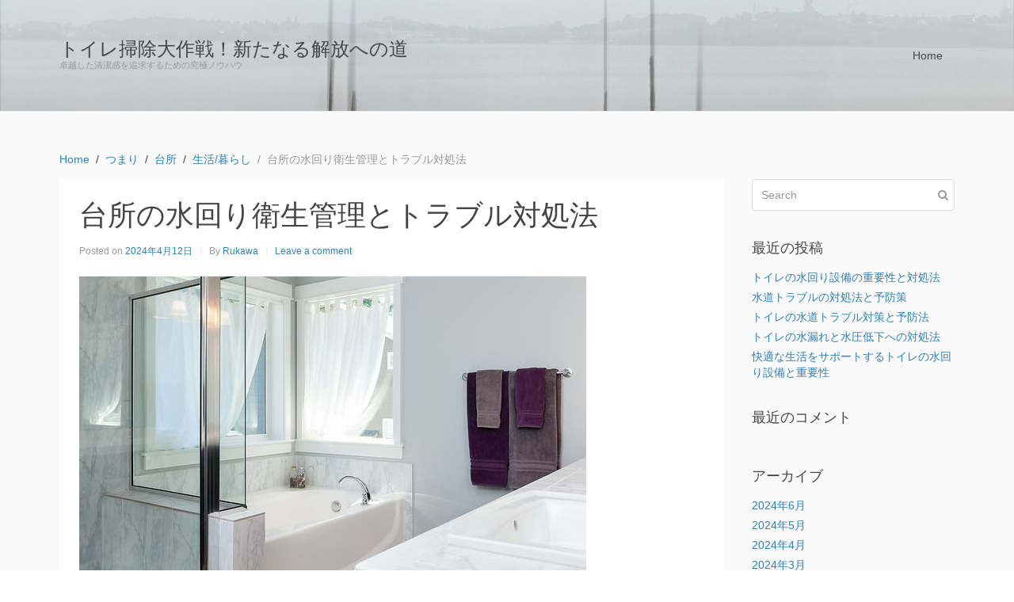

--- FILE ---
content_type: text/html; charset=UTF-8
request_url: https://croydoniscrap.com/?p=78
body_size: 7011
content:
<!DOCTYPE html><html lang="ja"><head >	<meta charset="UTF-8" />
	<meta name="viewport" content="width=device-width, initial-scale=1" />
	<title>台所の水回り衛生管理とトラブル対処法 &#8211; トイレ掃除大作戦！新たなる解放への道</title>
<link rel='dns-prefetch' href='//s.w.org' />
<link rel="alternate" type="application/rss+xml" title="トイレ掃除大作戦！新たなる解放への道 &raquo; フィード" href="https://croydoniscrap.com/?feed=rss2" />
<link rel="alternate" type="application/rss+xml" title="トイレ掃除大作戦！新たなる解放への道 &raquo; コメントフィード" href="https://croydoniscrap.com/?feed=comments-rss2" />
<link rel="alternate" type="application/rss+xml" title="トイレ掃除大作戦！新たなる解放への道 &raquo; 台所の水回り衛生管理とトラブル対処法 のコメントのフィード" href="https://croydoniscrap.com/?feed=rss2&#038;p=78" />
		<script type="text/javascript">
			window._wpemojiSettings = {"baseUrl":"https:\/\/s.w.org\/images\/core\/emoji\/2.2.1\/72x72\/","ext":".png","svgUrl":"https:\/\/s.w.org\/images\/core\/emoji\/2.2.1\/svg\/","svgExt":".svg","source":{"concatemoji":"https:\/\/croydoniscrap.com\/wp-includes\/js\/wp-emoji-release.min.js?ver=4.7.3"}};
			!function(a,b,c){function d(a){var b,c,d,e,f=String.fromCharCode;if(!k||!k.fillText)return!1;switch(k.clearRect(0,0,j.width,j.height),k.textBaseline="top",k.font="600 32px Arial",a){case"flag":return k.fillText(f(55356,56826,55356,56819),0,0),!(j.toDataURL().length<3e3)&&(k.clearRect(0,0,j.width,j.height),k.fillText(f(55356,57331,65039,8205,55356,57096),0,0),b=j.toDataURL(),k.clearRect(0,0,j.width,j.height),k.fillText(f(55356,57331,55356,57096),0,0),c=j.toDataURL(),b!==c);case"emoji4":return k.fillText(f(55357,56425,55356,57341,8205,55357,56507),0,0),d=j.toDataURL(),k.clearRect(0,0,j.width,j.height),k.fillText(f(55357,56425,55356,57341,55357,56507),0,0),e=j.toDataURL(),d!==e}return!1}function e(a){var c=b.createElement("script");c.src=a,c.defer=c.type="text/javascript",b.getElementsByTagName("head")[0].appendChild(c)}var f,g,h,i,j=b.createElement("canvas"),k=j.getContext&&j.getContext("2d");for(i=Array("flag","emoji4"),c.supports={everything:!0,everythingExceptFlag:!0},h=0;h<i.length;h++)c.supports[i[h]]=d(i[h]),c.supports.everything=c.supports.everything&&c.supports[i[h]],"flag"!==i[h]&&(c.supports.everythingExceptFlag=c.supports.everythingExceptFlag&&c.supports[i[h]]);c.supports.everythingExceptFlag=c.supports.everythingExceptFlag&&!c.supports.flag,c.DOMReady=!1,c.readyCallback=function(){c.DOMReady=!0},c.supports.everything||(g=function(){c.readyCallback()},b.addEventListener?(b.addEventListener("DOMContentLoaded",g,!1),a.addEventListener("load",g,!1)):(a.attachEvent("onload",g),b.attachEvent("onreadystatechange",function(){"complete"===b.readyState&&c.readyCallback()})),f=c.source||{},f.concatemoji?e(f.concatemoji):f.wpemoji&&f.twemoji&&(e(f.twemoji),e(f.wpemoji)))}(window,document,window._wpemojiSettings);
		</script>
		<style type="text/css">
img.wp-smiley,
img.emoji {
	display: inline !important;
	border: none !important;
	box-shadow: none !important;
	height: 1em !important;
	width: 1em !important;
	margin: 0 .07em !important;
	vertical-align: -0.1em !important;
	background: none !important;
	padding: 0 !important;
}
</style>
<link rel='stylesheet' id='uikit-css'  href='https://croydoniscrap.com/wp-content/uploads/beans/compiler/uikit/aa16300-9375c8c.css?ver=4.7.3' type='text/css' media='all' />
<script type='text/javascript' src='https://croydoniscrap.com/wp-includes/js/jquery/jquery.js?ver=1.12.4'></script>
<script type='text/javascript' src='https://croydoniscrap.com/wp-includes/js/jquery/jquery-migrate.min.js?ver=1.4.1'></script>
<script type='text/javascript' src='https://croydoniscrap.com/wp-content/uploads/beans/compiler/uikit/7bfc103-e9fc4fe.js?ver=4.7.3'></script>
<link rel='https://api.w.org/' href='https://croydoniscrap.com/?rest_route=/' />
<link rel="EditURI" type="application/rsd+xml" title="RSD" href="https://croydoniscrap.com/xmlrpc.php?rsd" />
<link rel="wlwmanifest" type="application/wlwmanifest+xml" href="https://croydoniscrap.com/wp-includes/wlwmanifest.xml" /> 
<link rel='prev' title='清潔な台所環境の重要性とメンテナンスのポイント' href='https://croydoniscrap.com/?p=75' />
<link rel='next' title='トイレつまりの原因と対処法を解説' href='https://croydoniscrap.com/?p=81' />
<meta name="generator" content="WordPress 4.7.3" />
<link rel="canonical" href="https://croydoniscrap.com/?p=78" />
<link rel='shortlink' href='https://croydoniscrap.com/?p=78' />
<link rel="alternate" type="application/json+oembed" href="https://croydoniscrap.com/?rest_route=%2Foembed%2F1.0%2Fembed&#038;url=https%3A%2F%2Fcroydoniscrap.com%2F%3Fp%3D78" />
<link rel="alternate" type="text/xml+oembed" href="https://croydoniscrap.com/?rest_route=%2Foembed%2F1.0%2Fembed&#038;url=https%3A%2F%2Fcroydoniscrap.com%2F%3Fp%3D78&#038;format=xml" />
		<style type="text/css">.recentcomments a{display:inline !important;padding:0 !important;margin:0 !important;}</style>
			<link rel="pingback" href="https://croydoniscrap.com/xmlrpc.php">
	<link rel="Shortcut Icon" href="https://croydoniscrap.com/wp-content/themes/tm-beans/lib/favicon.ico" type="image/x-icon"/>	<style type="text/css">
		.tm-header {
			background-image: url(https://croydoniscrap.com/wp-content/uploads/2024/01/boats-564922_1920.jpg);
			background-position: 50% 50%;
			background-size: cover;
			background-repeat: no-repeat;
		}
	</style>
	</head><ul class="beans-skip-links"><li ><a href="#beans-content" class="screen-reader-shortcut">Skip to the content.</a></li><li ><a href="#beans-primary-sidebar" class="screen-reader-shortcut">Skip to the primary sidebar.</a></li></ul><body class="post-template-default single single-post postid-78 single-format-standard uk-form no-js" itemscope="itemscope" itemtype="https://schema.org/WebPage"><div class="tm-site"><header class="tm-header uk-block" role="banner" itemscope="itemscope" itemtype="https://schema.org/WPHeader"><div class="uk-container uk-container-center"><div class="tm-site-branding uk-float-left"><a href="https://croydoniscrap.com" rel="home" itemprop="headline">トイレ掃除大作戦！新たなる解放への道</a><span class="tm-site-title-tag uk-text-small uk-text-muted uk-display-block" itemprop="description">卓越した清潔感を追求するための究極ノウハウ</span></div><nav class="tm-primary-menu uk-float-right uk-navbar" id="beans-primary-navigation" role="navigation" itemscope="itemscope" itemtype="https://schema.org/SiteNavigationElement" aria-label="Primary Navigation Menu" tabindex="-1"><ul id="menu-navigation" class="uk-visible-large uk-navbar-nav"><li class="home menu-item menu-item-type-custom menu-item-object-custom menu-item-home menu-item-5" itemprop="name"><a href="https://croydoniscrap.com/" itemprop="url">Home</a></li></ul><a href="#offcanvas_menu" class="uk-button uk-hidden-large" data-uk-offcanvas=""><span class="uk-icon-navicon uk-margin-small-right" aria-hidden="true"></span>Menu</a></nav></div></header><main class="tm-main uk-block"><div class="uk-container uk-container-center"><ul class="uk-breadcrumb uk-width-1-1"><li ><a href="https://croydoniscrap.com"><span >Home</span></a></li><li ><a href="https://croydoniscrap.com/?cat=11"><span >つまり</span></a></li><li ><a href="https://croydoniscrap.com/?cat=10"><span >台所</span></a></li><li ><a href="https://croydoniscrap.com/?cat=3"><span >生活/暮らし</span></a></li><li class="uk-active uk-text-muted">台所の水回り衛生管理とトラブル対処法</li></ul><div class="uk-grid" data-uk-grid-margin=""><div class="tm-primary uk-width-medium-3-4"><div class="tm-content" id="beans-content" role="main" itemprop="mainEntityOfPage" tabindex="-1" itemscope="itemscope" itemtype="https://schema.org/Blog"><article id="78" class="uk-article uk-panel-box post-78 post type-post status-publish format-standard has-post-thumbnail hentry category-11 category-10 category-3 tag-6" itemscope="itemscope" itemtype="https://schema.org/BlogPosting" itemprop="blogPost"><header ><h1 class="uk-article-title" itemprop="headline">台所の水回り衛生管理とトラブル対処法</h1><ul class="uk-article-meta uk-subnav uk-subnav-line"><li >Posted on <time datetime="2024-04-12T04:38:02+00:00" itemprop="datePublished">2024年4月12日</time></li><li >By <a href="https://croydoniscrap.com/?author=1" rel="author" itemprop="author" itemscope="" itemtype="https://schema.org/Person">Rukawa<meta itemprop="name" content="Rukawa"/></a></li><li ><a href="https://croydoniscrap.com/?p=78#respond">Leave a comment</a></li></ul></header><div itemprop="articleBody"><div class="tm-article-image"><picture ><source media="(max-width: 480px)" srcset="https://croydoniscrap.com/wp-content/uploads/beans/images/14782078856_58cb1f48f6_c-2978a33.jpg"/><img width="640" height="480" src="https://croydoniscrap.com/wp-content/uploads/beans/images/14782078856_58cb1f48f6_c-8b38574.jpg" alt="" itemprop="image"/></picture></div><div class="tm-article-content" itemprop="text"><p>台所は、家庭の中でも特に重要なスペースの一つである。<span id="more-78"></span>料理を作る場所としてだけでなく、家族が集まり日常会話を楽しむ場所としても機能する。そのため、清潔で使いやすい台所環境を保つことは重要だ。まず、台所の中でも水回りは特に気を配るべき箇所である。</p>
<p>シンク、排水、蛇口など水を扱う設備は、つまりや水漏れといったトラブルが発生しやすい。これらが適切にメンテナンスされず放置されると、台所全体が不衛生な状態になりかねない。つまりの原因として、食器洗い時に残った食べカスや油脂、髪の毛などがシンクや排水に溜まりやすい。これらが詰まりを引き起こし、水漏れの原因となることがある。</p>
<p>台所の水回りを適切に管理するためには、定期的な清掃やメンテナンスが欠かせない。例えば、シンクの排水口にこびりついた汚れは、こまめに洗剤や重曹を使って掃除することで予防できる。また、食器洗いの際には食べカスを流さず、必ずゴミ箱に捨てるようにすることも重要だ。さらに、蛇口の水漏れに気づいたら早めに修理をすることで、大きなトラブルを未然に防ぐことができる。</p>
<p>一方で、水回りのトラブルが発生した際の対処法も知っておくことが重要だ。例えば、シンクがつまった際には市販のつまり取りグッズを利用してみることができる。ただし、様々な原因でつまりが解消しない場合や水漏れがひどい場合は、専門の業者に相談することも検討するべきだ。自己処理できる範囲と、プロに依頼するべき範囲を適切に判断することが大切だ。</p>
<p>さらに、日常の台所の過ごし方にも注意が必要だ。例えば、調理中にこぼした食材や調味料はこまめに拭き取ることで、シンク周りや作業スペースを清潔に保つことができる。また、食器類や調理器具は使用後にすぐに洗い、乾かして片付ける習慣を身につけることも重要だ。これらの簡単な工夫が、台所の衛生状態を保つのに役立つ。</p>
<p>台所の水回りのトラブルや衛生管理を適切に行うことは、家族全体の健康と快適な生活環境を守るために欠かせない。日常的な清掃やメンテナンスを怠らず、トラブルが発生した際には適切に対処することで、台所が快適な場所であり続けることができる。台所は家庭の中心地であり、そこで生活する人々の健康と幸せを支える重要な場所であることを忘れずに、適切な管理を心がけたい。台所は家庭内で重要な場所であり、特に水回りの管理は注意が必要です。</p>
<p>定期的な清掃やメンテナンスが不可欠であり、食器洗い時に食べカスを流さないよう心がけることも重要です。水漏れやつまりが発生した際には、適切な対処を行うことが大切です。日常的な台所の過ごし方にも注意し、清潔な環境を保つことが健康で快適な生活を送るために重要です。</p>
<!--<rdf:RDF xmlns:rdf="http://www.w3.org/1999/02/22-rdf-syntax-ns#"
			xmlns:dc="http://purl.org/dc/elements/1.1/"
			xmlns:trackback="http://madskills.com/public/xml/rss/module/trackback/">
		<rdf:Description rdf:about="https://croydoniscrap.com/?p=78"
    dc:identifier="https://croydoniscrap.com/?p=78"
    dc:title="台所の水回り衛生管理とトラブル対処法"
    trackback:ping="https://croydoniscrap.com/wp-trackback.php?p=78" />
</rdf:RDF>-->
</div><span class="uk-text-small uk-text-muted uk-clearfix">Filed under: <a href="https://croydoniscrap.com/?cat=11" rel="category">つまり</a>, <a href="https://croydoniscrap.com/?cat=10" rel="category">台所</a>, <a href="https://croydoniscrap.com/?cat=3" rel="category">生活/暮らし</a></span><span class="uk-text-small uk-text-muted uk-clearfix">Tagged with: <a href="https://croydoniscrap.com/?tag=%e6%b0%b4%e5%9b%9e%e3%82%8a" rel="tag">水回り</a></span></div></article><nav role="navigation" aria-label="Pagination Navigation"><ul class="uk-pagination"><li class="uk-pagination-previous"><a href="https://croydoniscrap.com/?p=75" rel="previous" title="清潔な台所環境の重要性とメンテナンスのポイント"><span class="uk-icon-angle-double-left uk-margin-small-right" aria-hidden="true"></span>Previous Page</a></li><li class="uk-pagination-next"><a href="https://croydoniscrap.com/?p=81" rel="next" title="トイレつまりの原因と対処法を解説">Next Page<span class="uk-icon-angle-double-right uk-margin-small-left" aria-hidden="true"></span></a></li></ul></nav><div id="comments" class="tm-comments uk-panel-box"><p class="uk-text-muted">No comment yet, add your voice below!</p><hr class="uk-article-divider"/><div class="uk-form tm-comment-form-wrap">	<div id="respond" class="comment-respond">
		<h3 id="reply-title" class="comment-reply-title">Add a Comment <small><a rel="nofollow" id="cancel-comment-reply-link" class="uk-button uk-button-small uk-button-danger uk-margin-small-right" style="display:none;" href="/?p=78#respond">コメントをキャンセル</a></small></h3>			<form action="https://croydoniscrap.com/wp-comments-post.php" method="post" id="commentform" class="comment-form" novalidate>
				<p class="comment-notes"><span id="email-notes">メールアドレスが公開されることはありません。</span> <span class="required">*</span> が付いている欄は必須項目です</p><fieldset class="uk-margin-top"><legend >Comment *</legend><textarea id="comment" class="uk-width-1-1" name="comment" required="" rows="8"></textarea></fieldset><div class="uk-width-medium-1-1"><div class="uk-grid uk-grid-small" data-uk-grid-margin=""><div class="uk-width-medium-1-3"><legend >Name *</legend><input id="author" class="uk-width-1-1" type="text" value="" name="author" required="required"/></div>
<div class="uk-width-medium-1-3"><legend >Email  *</legend><input id="email" class="uk-width-1-1" type="text" value="" name="email" required="required"/></div>
<div class="uk-width-medium-1-3"><legend >Website</legend><input id="url" class="uk-width-1-1" type="text" value="" name="url"/></div>
</div></div><p class="form-submit"><button class="uk-button uk-button-primary" type="submit">Post Comment</button> <input type='hidden' name='comment_post_ID' value='78' id='comment_post_ID' />
<input type='hidden' name='comment_parent' id='comment_parent' value='0' />
</p>			</form>
			</div><!-- #respond -->
	</div></div></div></div><aside class="tm-secondary uk-width-medium-1-4" id="beans-primary-sidebar" role="complementary" itemscope="itemscope" itemtype="https://schema.org/WPSideBar" tabindex="-1"><div class="tm-widget uk-panel widget_search search-2"><div ><form class="uk-form uk-form-icon uk-form-icon-flip uk-width-1-1" method="get" action="https://croydoniscrap.com/" role="search"><input class="uk-width-1-1" type="search" placeholder="Search" value="" name="s"/><span class="uk-icon-search" aria-hidden="true"></span></form></div></div><div class="tm-widget uk-panel widget_recent-posts recent-posts-2"><h3 class="uk-panel-title">最近の投稿</h3><div class="uk-list">						<ul>
					<li>
				<a href="https://croydoniscrap.com/?p=140">トイレの水回り設備の重要性と対処法</a>
						</li>
					<li>
				<a href="https://croydoniscrap.com/?p=137">水道トラブルの対処法と予防策</a>
						</li>
					<li>
				<a href="https://croydoniscrap.com/?p=134">トイレの水道トラブル対策と予防法</a>
						</li>
					<li>
				<a href="https://croydoniscrap.com/?p=131">トイレの水漏れと水圧低下への対処法</a>
						</li>
					<li>
				<a href="https://croydoniscrap.com/?p=128">快適な生活をサポートするトイレの水回り設備と重要性</a>
						</li>
				</ul>
		</div></div><div class="tm-widget uk-panel widget_recent-comments recent-comments-2"><h3 class="uk-panel-title">最近のコメント</h3><div class="uk-list">		<ul id="recentcomments"></ul></div></div><div class="tm-widget uk-panel widget_archives archives-2"><h3 class="uk-panel-title">アーカイブ</h3><div class="uk-list">		<ul>
			<li><a href='https://croydoniscrap.com/?m=202406'>2024年6月</a></li>
	<li><a href='https://croydoniscrap.com/?m=202405'>2024年5月</a></li>
	<li><a href='https://croydoniscrap.com/?m=202404'>2024年4月</a></li>
	<li><a href='https://croydoniscrap.com/?m=202403'>2024年3月</a></li>
	<li><a href='https://croydoniscrap.com/?m=202402'>2024年2月</a></li>
	<li><a href='https://croydoniscrap.com/?m=202401'>2024年1月</a></li>
		</ul>
		</div></div><div class="tm-widget uk-panel widget_categories categories-2"><h3 class="uk-panel-title">カテゴリー</h3><div class="uk-list">		<ul>
	<li class="cat-item cat-item-11"><a href="https://croydoniscrap.com/?cat=11" >つまり</a>
</li>
	<li class="cat-item cat-item-7"><a href="https://croydoniscrap.com/?cat=7" >トイレ</a>
</li>
	<li class="cat-item cat-item-12"><a href="https://croydoniscrap.com/?cat=12" >トイレつまり</a>
</li>
	<li class="cat-item cat-item-5"><a href="https://croydoniscrap.com/?cat=5" >修理</a>
</li>
	<li class="cat-item cat-item-10"><a href="https://croydoniscrap.com/?cat=10" >台所</a>
</li>
	<li class="cat-item cat-item-17"><a href="https://croydoniscrap.com/?cat=17" >工事</a>
</li>
	<li class="cat-item cat-item-13"><a href="https://croydoniscrap.com/?cat=13" >業者</a>
</li>
	<li class="cat-item cat-item-8"><a href="https://croydoniscrap.com/?cat=8" >水漏れ</a>
</li>
	<li class="cat-item cat-item-4"><a href="https://croydoniscrap.com/?cat=4" >水道</a>
</li>
	<li class="cat-item cat-item-16"><a href="https://croydoniscrap.com/?cat=16" >水道トラブル</a>
</li>
	<li class="cat-item cat-item-9"><a href="https://croydoniscrap.com/?cat=9" >洗面台</a>
</li>
	<li class="cat-item cat-item-15"><a href="https://croydoniscrap.com/?cat=15" >生活</a>
</li>
	<li class="cat-item cat-item-3"><a href="https://croydoniscrap.com/?cat=3" >生活/暮らし</a>
</li>
	<li class="cat-item cat-item-14"><a href="https://croydoniscrap.com/?cat=14" >蛇口交換</a>
</li>
		</ul>
</div></div><div class="tm-widget uk-panel widget_meta meta-2"><h3 class="uk-panel-title">メタ情報</h3><div class="uk-list">			<ul>
						<li><a href="https://croydoniscrap.com/wp-login.php">ログイン</a></li>
			<li><a href="https://croydoniscrap.com/?feed=rss2">投稿の <abbr title="Really Simple Syndication">RSS</abbr></a></li>
			<li><a href="https://croydoniscrap.com/?feed=comments-rss2">コメントの <abbr title="Really Simple Syndication">RSS</abbr></a></li>
			<li><a href="https://ja.wordpress.org/" title="Powered by WordPress, state-of-the-art semantic personal publishing platform.">WordPress.org</a></li>			</ul>
			</div></div></aside></div></div></main><footer class="tm-footer uk-block" role="contentinfo" itemscope="itemscope" itemtype="https://schema.org/WPFooter"><div class="uk-container uk-container-center"><div class="uk-clearfix uk-text-small uk-text-muted"><span class="uk-align-medium-left uk-margin-small-bottom">&#x000A9; 2026 - トイレ掃除大作戦！新たなる解放への道. All rights reserved.</span><span class="uk-align-medium-right uk-margin-bottom-remove"><a href="https://www.getbeans.io" rel="nofollow">Beans</a> theme for WordPress.</span></div></div></footer></div><div id="offcanvas_menu" class="uk-offcanvas"><div class="uk-offcanvas-bar"><nav class="tm-primary-offcanvas-menu uk-margin uk-margin-top" role="navigation" aria-label="Off-Canvas Primary Navigation Menu"><ul id="menu-navigation-1" class="menu uk-nav uk-nav-parent-icon uk-nav-offcanvas" data-uk-nav="{multiple:true}"><li class="home menu-item menu-item-type-custom menu-item-object-custom menu-item-home menu-item-5" itemprop="name"><a href="https://croydoniscrap.com/" itemprop="url">Home</a></li></ul></nav></div></div><script type="text/javascript">
		(function() {
			document.body.className = document.body.className.replace('no-js','js');
		}());
	</script>
	<script type='text/javascript' src='https://croydoniscrap.com/wp-includes/js/comment-reply.min.js?ver=4.7.3'></script>
<script type='text/javascript' src='https://croydoniscrap.com/wp-includes/js/wp-embed.min.js?ver=4.7.3'></script>
</body></html>